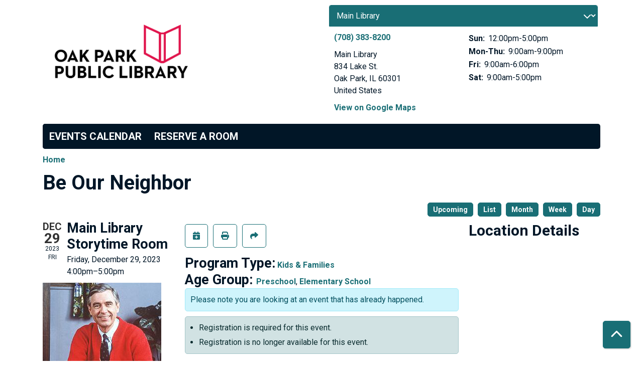

--- FILE ---
content_type: text/html; charset=UTF-8
request_url: https://oakpark.librarycalendar.com/event/be-our-neighbor-57916
body_size: 8712
content:
<!DOCTYPE html>
<html lang="en" dir="ltr">
  <head>
    <meta charset="utf-8" />
<meta name="description" content="Children learn more when watching educational programming with their caregiver! Structured discussions and activities, paired with an episode of Mr." />
<link rel="canonical" href="https://oakpark.librarycalendar.com/event/be-our-neighbor-57916" />
<meta name="Generator" content="Drupal 11 (https://www.drupal.org)" />
<meta name="MobileOptimized" content="width" />
<meta name="HandheldFriendly" content="true" />
<meta name="viewport" content="width=device-width, initial-scale=1.0" />
<script type="application/ld+json">{
    "@context": "https://schema.org",
    "@type": "Event",
    "name": "Be Our Neighbor",
    "description": "<p>Children&nbsp;learn more when watching educational programming with their caregiver! Structured discussions and activities,&nbsp;paired with an episode of <em>Mr. Rogers\u2019&nbsp;Neighborhood</em>, will help kids gain social-emotional skills that will prepare them for school success.&nbsp;Designed for ages 3-6 with their caregivers.</p>\r\n",
    "image": "https://oakpark.librarycalendar.com/sites/default/files/2023-07/MR.jpg",
    "startDate": "2023-12-29T16:00:00-06:00",
    "endDate": "2023-12-29T17:00:00-06:00",
    "eventStatus": "https://schema.org/EventScheduled",
    "eventAttendanceMode": "https://schema.org/OfflineEventAttendanceMode",
    "location": {
        "@type": "Place",
        "name": "Main Library",
        "address": {
            "@type": "PostalAddress",
            "streetAddress": "834 Lake St.",
            "addressLocality": "Oak Park",
            "addressRegion": "IL",
            "postalCode": "60301",
            "addressCountry": "US"
        }
    },
    "offers": {
        "@type": "Offer",
        "availability": "https://schema.org/InStock",
        "price": 0,
        "priceCurrency": "USD",
        "url": "https://oakpark.librarycalendar.com/event/be-our-neighbor-57916",
        "validFrom": "1969-12-31T18:00:00-06:00",
        "validThrough": "2023-12-29T16:00:00-06:00"
    },
    "organizer": {
        "@type": "Organization",
        "name": "Oak Park Public Library",
        "url": "https://oakpark.librarycalendar.com/"
    }
}</script>
<link rel="icon" href="/sites/default/files/Favicon-01.png" type="image/png" />
<link rel="alternate" hreflang="en" href="https://oakpark.librarycalendar.com/event/be-our-neighbor-57916" />

    <title>Be Our Neighbor | Oak Park Public Library</title>
        <style>
      :root {
        --calendar-theme-external-link-content: "Opens\20 in\20 a\20 new\20 tab\3A \20 ";
      }
    </style>
    <link rel="stylesheet" media="all" href="/core/assets/vendor/jquery.ui/themes/base/core.css?t8xrub" />
<link rel="stylesheet" media="all" href="/core/assets/vendor/jquery.ui/themes/base/controlgroup.css?t8xrub" />
<link rel="stylesheet" media="all" href="/core/assets/vendor/jquery.ui/themes/base/checkboxradio.css?t8xrub" />
<link rel="stylesheet" media="all" href="/core/assets/vendor/jquery.ui/themes/base/resizable.css?t8xrub" />
<link rel="stylesheet" media="all" href="/core/assets/vendor/jquery.ui/themes/base/button.css?t8xrub" />
<link rel="stylesheet" media="all" href="/core/assets/vendor/jquery.ui/themes/base/dialog.css?t8xrub" />
<link rel="stylesheet" media="all" href="/core/misc/components/progress.module.css?t8xrub" />
<link rel="stylesheet" media="all" href="/core/misc/components/ajax-progress.module.css?t8xrub" />
<link rel="stylesheet" media="all" href="/core/modules/system/css/components/align.module.css?t8xrub" />
<link rel="stylesheet" media="all" href="/core/modules/system/css/components/container-inline.module.css?t8xrub" />
<link rel="stylesheet" media="all" href="/core/modules/system/css/components/clearfix.module.css?t8xrub" />
<link rel="stylesheet" media="all" href="/core/modules/system/css/components/hidden.module.css?t8xrub" />
<link rel="stylesheet" media="all" href="/core/modules/system/css/components/js.module.css?t8xrub" />
<link rel="stylesheet" media="all" href="/core/modules/ckeditor5/css/ckeditor5.dialog.fix.css?t8xrub" />
<link rel="stylesheet" media="all" href="/core/modules/views/css/views.module.css?t8xrub" />
<link rel="stylesheet" media="all" href="/core/assets/vendor/jquery.ui/themes/base/theme.css?t8xrub" />
<link rel="stylesheet" media="all" href="/modules/custom/library_calendar/lc_calendar_theme/css/base.css?t8xrub" />
<link rel="stylesheet" media="all" href="/modules/custom/library_calendar/lc_calendar_theme/css/state.css?t8xrub" />
<link rel="stylesheet" media="all" href="/modules/custom/library_calendar/lc_calendar_theme/css/components/branch-selector.css?t8xrub" />
<link rel="stylesheet" media="all" href="/modules/custom/library_calendar/lc_calendar_theme/css/components/event-actions.css?t8xrub" />
<link rel="stylesheet" media="all" href="/modules/custom/library_calendar/lc_calendar_theme/css/components/date-icon.css?t8xrub" />
<link rel="stylesheet" media="all" href="/modules/custom/library_calendar/lc_calendar_theme/css/components/events.css?t8xrub" />
<link rel="stylesheet" media="all" href="/modules/custom/library_calendar/lc_calendar_theme/css/components/event-full.css?t8xrub" />
<link rel="stylesheet" media="all" href="/modules/custom/library_calendar/lc_calendar_theme/css/components/menu-tasks.css?t8xrub" />
<link rel="stylesheet" media="all" href="/modules/custom/library_calendar/lc_core/css/extra_field.css?t8xrub" />
<link rel="stylesheet" media="all" href="/modules/contrib/office_hours/css/office_hours.css?t8xrub" />
<link rel="stylesheet" media="all" href="/themes/custom/calendar_theme/node_modules/%40fortawesome/fontawesome-free/css/all.min.css?t8xrub" />
<link rel="stylesheet" media="all" href="/themes/custom/calendar_theme/css/style?t8xrub" />

    
  </head>
    <body class="path-node page-node-type-lc-event no-js" data-bs-no-jquery>
        <a href="#main-content" class="visually-hidden focusable skip-link">
      Skip to main content
    </a>
    
      <div class="dialog-off-canvas-main-canvas" data-off-canvas-main-canvas>
    
<header class="header">
      <div class="container main-container">
      <div class="row">
                  <div class="col-12 col-lg-6 branding-col">
              <div>
    
<div id="block-calendar-theme-branding" class="block block-system block-system-branding-block">
  
    
        
              
    <a class="site-logo" href="https://www.oppl.org/" rel="home">
      <img src="/sites/default/files/OPPL%20Logo.png" alt="Homepage of Oak Park Public Library" fetchpriority="high">
    </a>
  </div>

  </div>

          </div>
        
                  <div class="col-12 col-lg-6 header-content-col">
              <div class="header-content-container">
    
<div id="block-branchselect" class="block block-lc-branch-select block-lc-branch-select-block">
  
    
      



<div class="lc-branch-select">
      <button class="button js-hours-toggle hours-toggle" type="button">
      <span class="hours-toggle__icon">Toggle Library</span> Hours    </button>
    <div class="lc-branch-select__wrapper lc-branch-select__wrapper--select">
    <div class="lc-branch-select__content-container">
      
              
        
        <div>
                              
  
  
  <div class="lc-branch-select__header js-form-item form-group js-form-type-select form-item- js-form-item- form-no-label">
      <label for="lc-branch-selector" class="visually-hidden form-label">Branch Selector</label>
        
<select name="lc-branch-selector" class="lc-branch-select__select-input form-select form-control" id="lc-branch-selector"><option value="89">Main Library</option><option value="114">Maze Branch Library</option><option value="115">Dole Branch Library</option><option value="116">Virtual</option></select>
        </div>


  
          
          <div class="lc-branch-select__content">
            <div>
  
      <h2><a href="/index.php/branch/main-library">
            <div class="field field-container field--name-name field--type-string field--label-hidden field-item">Main Library</div>
      </a></h2>
    
  

<div class="lc-branch-select__branch lc-branch-select__branch--89" data-branch="89">
  <div class="lc-branch-select__branch--hidden-region">
    
<div class="block block-layout-builder block-field-blocktaxonomy-termlc-library-branchfield-lc-branch-hours">
  
    
      
      <div class="field field-container field--name-field-lc-branch-hours field--type-office-hours field--label-hidden field-items">
              <div class="field-item"><div class="office-hours office-hours office-hours-status--closed"><div class="office-hours__item"><span class="office-hours__item-slots">9:00am-6:00pm</span><span><br /></span></div></div></div>
          </div>
  
  </div>

  </div>
  <div class="lc-branch-selector-content-row">
    <div class="lc-branch-selector-content-col">
      <div>
        
<div class="block block-layout-builder block-field-blocktaxonomy-termlc-library-branchfield-lc-phone-number">
  
    
      
            <div class="field field-container field--name-field-lc-phone-number field--type-telephone field--label-hidden field-item"><a href="tel:7083838200">(708) 383-8200</a></div>
      
  </div>

<div class="block block-layout-builder block-field-blocktaxonomy-termlc-library-branchfield-lc-address">
  
    
      
            <div class="field field-container field--name-field-lc-address field--type-address field--label-hidden field-item"><p class="address" translate="no"><span class="organization">Main Library</span><br>
<span class="address-line1">834 Lake St.</span><br>
<span class="locality">Oak Park</span>, <span class="administrative-area">IL</span> <span class="postal-code">60301</span><br>
<span class="country">United States</span></p></div>
      
  </div>

<div class="block block-layout-builder block-extra-field-blocktaxonomy-termlc-library-branchmap-link">
  
    
      <a href="http://maps.google.com/?q=834%20Lake%20St.%2C%2BOak%20Park%2C%2BIL%2C%2B60301" target="_blank">View on Google Maps</a>
  </div>

      </div>
    </div>
    <div class="lc-branch-selector-content-col">
      <div>
        
<div class="block block-layout-builder block-field-blocktaxonomy-termlc-library-branchfield-lc-branch-hours">
  
    
      
      <div class="field field-container field--name-field-lc-branch-hours field--type-office-hours field--label-hidden field-items">
              <div class="field-item"><div class="office-hours office-hours office-hours-status--closed"><div class="office-hours__item"><span class="office-hours__item-label">Sun: </span><span class="office-hours__item-slots">12:00pm-5:00pm</span><span><br /></span></div><div class="office-hours__item"><span class="office-hours__item-label">Mon-Thu: </span><span class="office-hours__item-slots">9:00am-9:00pm</span><span><br /></span></div><div class="office-hours__item"><span class="office-hours__item-label">Fri: </span><span class="office-hours__item-slots">9:00am-6:00pm</span><span><br /></span></div><div class="office-hours__item"><span class="office-hours__item-label">Sat: </span><span class="office-hours__item-slots">9:00am-5:00pm</span><span><br /></span></div></div></div>
          </div>
  
  </div>

      </div>
    </div>
  </div>
</div>

</div>
<div>
  
      <h2><a href="/index.php/branch/maze-branch-library">
            <div class="field field-container field--name-name field--type-string field--label-hidden field-item">Maze Branch Library</div>
      </a></h2>
    
  

<div class="lc-branch-select__branch lc-branch-select__branch--114" data-branch="114">
  <div class="lc-branch-select__branch--hidden-region">
    
<div class="block block-layout-builder block-field-blocktaxonomy-termlc-library-branchfield-lc-branch-hours">
  
    
      
      <div class="field field-container field--name-field-lc-branch-hours field--type-office-hours field--label-hidden field-items">
              <div class="field-item"><div class="office-hours office-hours office-hours-status--closed"><div class="office-hours__item"><span class="office-hours__item-comments">Closed</span><span><br /></span></div></div></div>
          </div>
  
  </div>

  </div>
  <div class="lc-branch-selector-content-row">
    <div class="lc-branch-selector-content-col">
      <div>
        
<div class="block block-layout-builder block-field-blocktaxonomy-termlc-library-branchfield-lc-phone-number">
  
    
      
            <div class="field field-container field--name-field-lc-phone-number field--type-telephone field--label-hidden field-item"><a href="tel:7083864751">(708) 386-4751</a></div>
      
  </div>

<div class="block block-layout-builder block-field-blocktaxonomy-termlc-library-branchfield-lc-address">
  
    
      
            <div class="field field-container field--name-field-lc-address field--type-address field--label-hidden field-item"><p class="address" translate="no"><span class="address-line1">845 Gunderson Ave.</span><br>
<span class="locality">Oak Park</span>, <span class="administrative-area">IL</span> <span class="postal-code">60304</span><br>
<span class="country">United States</span></p></div>
      
  </div>

<div class="block block-layout-builder block-extra-field-blocktaxonomy-termlc-library-branchmap-link">
  
    
      <a href="http://maps.google.com/?q=845%20Gunderson%20Ave.%2C%2BOak%20Park%2C%2BIL%2C%2B60304" target="_blank">View on Google Maps</a>
  </div>

      </div>
    </div>
    <div class="lc-branch-selector-content-col">
      <div>
        
<div class="block block-layout-builder block-field-blocktaxonomy-termlc-library-branchfield-lc-branch-hours">
  
    
      
      <div class="field field-container field--name-field-lc-branch-hours field--type-office-hours field--label-hidden field-items">
              <div class="field-item"><div class="office-hours office-hours office-hours-status--closed"><div class="office-hours__item"><span class="office-hours__item-label">Sun: </span><span class="office-hours__item-slots">12:00pm-5:00pm</span><span><br /></span></div><div class="office-hours__item"><span class="office-hours__item-label">Mon-Thu: </span><span class="office-hours__item-slots">10:00am-9:00pm</span><span><br /></span></div><div class="office-hours__item"><span class="office-hours__item-label">Fri: </span><span class="office-hours__item-comments">Closed</span><span><br /></span></div><div class="office-hours__item"><span class="office-hours__item-label">Sat: </span><span class="office-hours__item-slots">10:00am-5:00pm</span><span><br /></span></div></div></div>
          </div>
  
  </div>

      </div>
    </div>
  </div>
</div>

</div>
<div>
  
      <h2><a href="/index.php/branch/dole-branch-library">
            <div class="field field-container field--name-name field--type-string field--label-hidden field-item">Dole Branch Library</div>
      </a></h2>
    
  

<div class="lc-branch-select__branch lc-branch-select__branch--115" data-branch="115">
  <div class="lc-branch-select__branch--hidden-region">
    
<div class="block block-layout-builder block-field-blocktaxonomy-termlc-library-branchfield-lc-branch-hours">
  
    
      
      <div class="field field-container field--name-field-lc-branch-hours field--type-office-hours field--label-hidden field-items">
              <div class="field-item"><div class="office-hours office-hours office-hours-status--closed"><div class="office-hours__item"><span class="office-hours__item-slots">10:00am-6:00pm</span><span><br /></span></div></div></div>
          </div>
  
  </div>

  </div>
  <div class="lc-branch-selector-content-row">
    <div class="lc-branch-selector-content-col">
      <div>
        
<div class="block block-layout-builder block-field-blocktaxonomy-termlc-library-branchfield-lc-phone-number">
  
    
      
            <div class="field field-container field--name-field-lc-phone-number field--type-telephone field--label-hidden field-item"><a href="tel:7083869032">(708) 386-9032</a></div>
      
  </div>

<div class="block block-layout-builder block-field-blocktaxonomy-termlc-library-branchfield-lc-address">
  
    
      
            <div class="field field-container field--name-field-lc-address field--type-address field--label-hidden field-item"><p class="address" translate="no"><span class="address-line1">255 Augusta St.</span><br>
<span class="locality">Oak Park</span>, <span class="administrative-area">IL</span> <span class="postal-code">60302</span><br>
<span class="country">United States</span></p></div>
      
  </div>

<div class="block block-layout-builder block-extra-field-blocktaxonomy-termlc-library-branchmap-link">
  
    
      <a href="http://maps.google.com/?q=255%20Augusta%20St.%2C%2BOak%20Park%2C%2BIL%2C%2B60302" target="_blank">View on Google Maps</a>
  </div>

      </div>
    </div>
    <div class="lc-branch-selector-content-col">
      <div>
        
<div class="block block-layout-builder block-field-blocktaxonomy-termlc-library-branchfield-lc-branch-hours">
  
    
      
      <div class="field field-container field--name-field-lc-branch-hours field--type-office-hours field--label-hidden field-items">
              <div class="field-item"><div class="office-hours office-hours office-hours-status--closed"><div class="office-hours__item"><span class="office-hours__item-label">Sun: </span><span class="office-hours__item-slots">12:00pm-5:00pm</span><span><br /></span></div><div class="office-hours__item"><span class="office-hours__item-label">Mon: </span><span class="office-hours__item-comments">Closed</span><span><br /></span></div><div class="office-hours__item"><span class="office-hours__item-label">Tue-Thu: </span><span class="office-hours__item-slots">10:00am-9:00pm</span><span><br /></span></div><div class="office-hours__item"><span class="office-hours__item-label">Fri: </span><span class="office-hours__item-slots">10:00am-6:00pm</span><span><br /></span></div><div class="office-hours__item"><span class="office-hours__item-label">Sat: </span><span class="office-hours__item-slots">10:00am-5:00pm</span><span><br /></span></div></div></div>
          </div>
  
  </div>

      </div>
    </div>
  </div>
</div>

</div>
<div>
  
      <h2><a href="/index.php/branch/virtual">
            <div class="field field-container field--name-name field--type-string field--label-hidden field-item">Virtual</div>
      </a></h2>
    
  

<div class="lc-branch-select__branch lc-branch-select__branch--116" data-branch="116">
  <div class="lc-branch-select__branch--hidden-region">
    
<div class="block block-layout-builder block-field-blocktaxonomy-termlc-library-branchfield-lc-branch-hours">
  
    
      
      <div class="field field-container field--name-field-lc-branch-hours field--type-office-hours field--label-hidden field-items">
              <div class="field-item"><div class="office-hours office-hours office-hours-status--closed"><div class="office-hours__item"><span class="office-hours__item-slots">9:00am-6:00pm</span><span><br /></span></div></div></div>
          </div>
  
  </div>

  </div>
  <div class="lc-branch-selector-content-row">
    <div class="lc-branch-selector-content-col">
      <div>
        
<div class="block block-layout-builder block-field-blocktaxonomy-termlc-library-branchfield-lc-address">
  
    
      
            <div class="field field-container field--name-field-lc-address field--type-address field--label-hidden field-item"><p class="address" translate="no"><span class="address-line1">834 Lake St</span><br>
<span class="locality">Oak Park</span>, <span class="administrative-area">IL</span> <span class="postal-code">60301</span><br>
<span class="country">United States</span></p></div>
      
  </div>

<div class="block block-layout-builder block-extra-field-blocktaxonomy-termlc-library-branchmap-link">
  
    
      <a href="http://maps.google.com/?q=834%20Lake%20St%2C%2BOak%20Park%2C%2BIL%2C%2B60301" target="_blank">View on Google Maps</a>
  </div>

      </div>
    </div>
    <div class="lc-branch-selector-content-col">
      <div>
        
<div class="block block-layout-builder block-field-blocktaxonomy-termlc-library-branchfield-lc-branch-hours">
  
    
      
      <div class="field field-container field--name-field-lc-branch-hours field--type-office-hours field--label-hidden field-items">
              <div class="field-item"><div class="office-hours office-hours office-hours-status--closed"><div class="office-hours__item"><span class="office-hours__item-label">Sun: </span><span class="office-hours__item-slots">12:00pm-5:00pm</span><span><br /></span></div><div class="office-hours__item"><span class="office-hours__item-label">Mon-Thu: </span><span class="office-hours__item-slots">9:00am-9:00pm</span><span><br /></span></div><div class="office-hours__item"><span class="office-hours__item-label">Fri: </span><span class="office-hours__item-slots">9:00am-6:00pm</span><span><br /></span></div><div class="office-hours__item"><span class="office-hours__item-label">Sat: </span><span class="office-hours__item-slots">9:00am-5:00pm</span><span><br /></span></div></div></div>
          </div>
  
  </div>

      </div>
    </div>
  </div>
</div>

</div>

          </div>
        </div>
          </div>
  </div>
</div>

  </div>

  </div>

          </div>
              </div>
    </div>
  
    <div>
    
<div class="container main-container">
  <a href="#block-calendar-theme-main-menu-skip-link" class="visually-hidden focusable skip-link">
    Skip navigation
  </a>

  <nav id="block-calendar-theme-main-menu" class="navbar navbar-expand-lg" role="navigation" aria-labelledby="block-calendar-theme-main-menu-heading">
    <div class="container-fluid px-lg-0">
                                
      <h2 class="visually-hidden" id="block-calendar-theme-main-menu-heading">Main navigation</h2>
      

            <button aria-controls="block-calendar-theme-main-menu-collapse" aria-expanded="false" class="navbar-toggler" data-bs-target="#block-calendar-theme-main-menu-collapse" data-bs-toggle="collapse" type="button">
        <i class="fas fa-bars"></i>

        <span class="visually-hidden">
          Toggle        </span>

        Main Menu      </button>

      <div class="collapse navbar-collapse mt-2 mt-lg-0" id="block-calendar-theme-main-menu-collapse">
                  
              <ul class="nav navbar-nav">
              
      
      <li class="nav-item">
        <a href="/events/month" class="nav-link" data-drupal-link-system-path="events/month">Events Calendar</a>
              </li>
          
      
      <li class="nav-item">
        <a href="/reserve-room" class="nav-link" data-drupal-link-system-path="node/106133">Reserve a Room</a>
              </li>
        </ul>
  


              </div>
    </div>
  </nav>
  <a id="block-calendar-theme-main-menu-skip-link" tabindex="-1"></a>
</div>

  </div>

</header>

<main role="main" class="content-container container main-container">
  <a id="main-content" tabindex="-1"></a>

    <div>
    <div data-drupal-messages-fallback class="hidden"></div>

<div id="block-calendar-theme-breadcrumbs" class="block block-system block-system-breadcrumb-block">
  
    
        <nav role="navigation" aria-label="Breadcrumb">
    <ol class="breadcrumb">
          <li class="breadcrumb-item">
        <a href="/">Home</a>
      </li>
        </ol>
  </nav>

  </div>

<div id="block-calendar-theme-page-title" class="block block-core block-page-title-block">
  
    
      
  <h1 class="mb-4">
<span>Be Our Neighbor</span>
</h1>


  </div>

<div id="block-calendar-theme-content" class="block block-system block-system-main-block">
  
    
      



  


<article class="lc-event lc-event--full node node--type-lc-event node--promoted node--view-mode-full">

  
    

      <div class="lc-event__menu-tasks"><div class="lc-menu-tasks">  <h2 class="visually-hidden">Primary tabs</h2>
  <ul class="list-inline"><li class="list-inline-item"><a href="/events/upcoming" class="button button--primary btn-sm" data-drupal-link-system-path="events/upcoming">Upcoming</a></li>
<li class="list-inline-item"><a href="/events/list" class="button button--primary btn-sm" data-drupal-link-system-path="events/list">List</a></li>
<li class="list-inline-item"><a href="/events/month/2023/12" class="button button--primary btn-sm" data-drupal-link-system-path="events/month/2023/12">Month</a></li>
<li class="list-inline-item"><a href="/events/week/2023/12/29" class="button button--primary btn-sm" data-drupal-link-system-path="events/week/2023/12/29">Week</a></li>
<li class="list-inline-item"><a href="/events/day/2023/12/29" class="button button--primary btn-sm" data-drupal-link-system-path="events/day/2023/12/29">Day</a></li>
</ul>
</div>
</div>
  
  <div class="node__content lc-event-wrapper">
    <aside class="lc-event-sidebar lc-event__sidebar">
      <div class="lc-print-row">
        <div class="lc-print-column">
          <div class="lc-event-details lc-event-section">
              <div class="lc-date-icon" aria-hidden="true">
          <span class="lc-date-icon__item lc-date-icon__item--month">
        Dec
      </span>
    
          <span class="lc-date-icon__item lc-date-icon__item--day">
        29
      </span>
    
    <span class="lc-date-icon__item lc-date-icon__item--year">
      2023
    </span>

          <span class="lc-date-icon__item lc-date-icon__item--day-name">
        Fri
      </span>
      </div>


            <div class="lc-event-info">
                              <h3 class="lc-event-subtitle lc-event-branch">
                  Main Library
                </h3>
              
                              <h3 class="lc-event-subtitle lc-event-room">
                  Storytime Room
                </h3>
              
              <div class="lc-event-info-item lc-event-info-item--date">
                                  Friday, December 29, 2023
                              </div>

                    <div class="lc-event-info-item lc-event-info-item--time">
      4:00pm–5:00pm
    </div>
  

              
                          </div>
          </div>

                            </div>
                
                  <div class="lc-print-column">
            <div class="lc-event-featured-image lc-event-section">
                              
            <div class="field field-container field--name-field-lc-image field--type-image field--label-hidden field-item"><a class="use-ajax" data-dialog-options="{&quot;width&quot;:&quot;auto&quot;}" data-dialog-type="modal" href="/library-calendar/image-dialog/720/lc_featured_image?alternative_text=Photo%20of%20Fred%20Rogers%20in%20a%20red%20cardigan"><img height="307" width="236" src="https://oakpark.librarycalendar.com/sites/default/files/styles/large/public/2023-07/MR.jpg" alt="Photo of Fred Rogers in a red cardigan" class="img-fluid" />
</a>
</div>
      
                          </div>
          </div>
              </div>
    </aside>
    <section class="lc-event-content lc-event__content">
              <div class="lc-event-share-event">


<div class="lc-event-actions lc-event-actions--share-event">
  <ul class="lc-event-actions__list">
            
        <li class="lc-event-actions__item">
      
      <a href="/node/57916/add_to_calendar" class="button button--primary lc-event-action-link use-ajax" data-dialog-options="{&quot;title&quot;:&quot;Add This Event To Your Calendar&quot;,&quot;width&quot;:&quot;auto&quot;}" data-dialog-type="modal" title="Add To My Calendar" data-toggle="tooltip">
        <span class="lc-event-actions__icon lc-event-actions__icon--calendar"></span>
        <span class="lc-event-actions__text">Add To My Calendar</span>
      </a>
    </li>
   
        <li class="lc-event-actions__item">
      
      <a href="#" class="button button--primary lc-event-action-link" onClick="window.print()" title="Print this event" data-toggle="tooltip">
        <span class="lc-event-actions__icon lc-event-actions__icon--print"></span>
        <span class="lc-event-actions__text">Print</span>
      </a>
    </li>
    
              <li class="lc-event-actions__item">
        
        <a href="/node/57916/share_this_event" class="button button--primary lc-event-action-link use-ajax" data-dialog-options="{&quot;dialogClass&quot;:&quot;white-popup&quot;,&quot;title&quot;:&quot;Share This Event&quot;,&quot;width&quot;:&quot;auto&quot;}" data-dialog-type="modal" title="Share this event" data-toggle="tooltip">
          <span class="lc-event-actions__icon lc-event-actions__icon--share"></span>
          <span class="lc-event-actions__text">Share</span>
        </a>
      </li>
        
              </ul>
</div>
</div>
      
              <div class="lc-event__categories lc-event__program-types">
          <h3 class="lc-event-label lc-d-inline">Program Type:</h3>
                      <span><a href="/events/month?program_types%5B112%5D=112">Kids &amp; Families</a></span>
                  </div>
      
              <div class="lc-event__categories lc-event__age-groups">
          <h3 class="lc-event-label lc-d-inline">
            Age Group:
          </h3>

                                    <span><a href="/events/month?age_groups%5B48%5D=48">Preschool</a></span>, 
                          <span><a href="/events/month?age_groups%5B106%5D=106">Elementary School</a></span>
                              </div>
      
      
          
      <div class="lc-event__container">
      <div class="lc-alert alert alert-info">
        Please note you are looking at an event that has already happened.
      </div>
    </div>
  

      <div>


<div class="lc-core--extra-field">
    <div><ul class="lc-messages"><li class="lc-messages__message">Registration is required for this event.</li>
<li class="lc-messages__message">Registration is no longer available for this event.</li>
</ul>
</div>

</div>
</div>


            
              
                
        <h2 class="lc-event-subtitle">Program Description</h2>
      
                  
                    <h3 class="lc-event-subtitle">Event Details</h3>
      
                    
            
            
                    
            <div class="field field-container field--name-body field--type-text-with-summary field--label-hidden field-item"><p>Children&nbsp;learn more when watching educational programming with their caregiver! Structured discussions and activities,&nbsp;paired with an episode of <em>Mr. Rogers’&nbsp;Neighborhood</em>, will help kids gain social-emotional skills that will prepare them for school success.&nbsp;Designed for ages 3-6 with their caregivers.</p></div>
      
      
                  
                              <h3 class="lc-event-subtitle">Disclaimer(s)</h3>
        
        
      <div class="field field-container field--name-field-lc-disclaimer field--type-entity-reference field--label-hidden field-items">
              <div class="field-item"><div>
  
      <h4 class="lc-event-subtitle">
            <div class="field field-container field--name-name field--type-string field--label-hidden field-item">Masks Encouraged</div>
      </h4>
    
  
            <div class="field field-container field--name-description field--type-text-long field--label-hidden field-item"><p>Masks for everyone age 2+ are encouraged while attending this program.</p></div>
      
</div>
</div>
          </div>
  
            
      <div>


<div class="lc-core--extra-field">
    
</div>
</div>

    </section>
    <aside class="lc-event-sidebar">
      <div class="lc-event-location">
                  <h2 class="lc-event-subtitle">Location Details</h2>
        
                  <div class="lc-event-location-map lc-event-section"><iframe allowfullscreen height="300" frameborder="0" src="https://www.google.com/maps/embed/v1/place?key=AIzaSyCR3GEW_keax_kobC61yARE5y3j06mKz-g&amp;q=834%20Lake%20St.%2B%2COak%20Park%2CIL%2B60301" style="width: 100%" title="Main Library on Google Maps" width="600"></iframe>
</div>
        
        
        <div class="lc-event-location-address lc-event-section">
                      <p class="lc-font-weight-bold">Main Library</p>

            <div class="lc-address-line lc-address-line--first">
              834 Lake St.
                          </div>

            <div class="lc-address-line lc-address-line--second">
              Oak Park,
              IL
              60301
            </div>

                          <div class="lc-event-location__phone">
                <a href="tel:7083838200">
                  (708) 383-8200
                </a>
              </div>
            
            <div class="lc-branch-select-map-link">
              See map:
              <a href="http://maps.google.com/?q=834 Lake St.,+Oak Park,+IL,+60301">
                Google Maps              </a>
            </div>
          
          
                  </div>

        
                
                          <div class="lc-event-address-container">
            <h2 class="lc-event-subtitle">Contact Info</h2>

                          <div class="lc-event-info-item lc-event-contact-name">
                <span class="lc-font-weight-bold">
                  Name:                </span>

                Childrens Serivces
              </div>
            
                          <div class="lc-event-info-item lc-event-contact-email">
                <span class="lc-font-weight-bold">
                  Email:
                </span>

                <a href="mailto:childrens@oppl.org">
                  childrens@oppl.org
                </a>
              </div>
            
                          <div class="lc-event-info-item lc-event-contact-phone">
                <span class="lc-font-weight-bold">
                  Phone Number:
                </strong>

                <a href="tel:7084523420">
                  (708) 452-3420
                </a>
              </div>
            
                      </div>
        
        
              </div>
    </aside>
  </div>

  <div>


<div class="lc-core--extra-field">
    
</div>
</div>


</article>

  </div>

<div id="block-googleanalytics4" class="block block-block-content block-block-contentc5ce9467-fef3-4247-b394-af33ea3af48e">
  
    
      
            <div class="field field-container field--name-body field--type-text-with-summary field--label-hidden field-item"><!-- Google tag (gtag.js) --> 
<script async src="https://www.googletagmanager.com/gtag/js?id=G-94Y5DLX6DD">
</script> 
<script> 
  window.dataLayer = window.dataLayer || []; 
  function gtag(){dataLayer.push(arguments);} 
  gtag('js', new Date()); 

  gtag('config', 'G-94Y5DLX6DD'); 
</script></div>
      
  </div>

  </div>

</main>

  <footer role="contentinfo" class="footer">
    <div class="container">
      <div class="footer-row">
                    <div class="row">
    
<div id="block-usefullinks" class="col-md block block-block-content block-block-contenta8155a95-b372-4312-80e7-8d3b5c00d7b1">
  
    
      
            <div class="field field-container field--name-body field--type-text-with-summary field--label-hidden field-item"><h2>About your visit</h2><p><a href="https://www.oppl.org/about/locations-hours/">Locations &amp; hours</a><br><a href="https://www.oppl.org/about/accessibility/">Accessibility &amp; accommodation requests</a><br><a href="https://www.oppl.org/about/">About the library</a></p><p><em>All times are listed in Central time.</em></p></div>
      
  </div>

<div id="block-footerdisclaimer" class="col-md block block-block-content block-block-content07160682-1d24-42c3-8cfa-870ecb3dacb0">
  
    
      
            <div class="field field-container field--name-body field--type-text-with-summary field--label-hidden field-item"><h2>Photos &amp; recordings</h2>
<p>Library visitors are often photographed and/or recorded for promotional purposes. If you prefer not to be photographed or recorded, please <a href="https://www.oppl.org/contact/">contact us</a>.</p></div>
      
  </div>

<div id="block-connectwithus" class="col-md block block-block-content block-block-content188579f5-11c6-44f5-adb3-8e16e45acc1b">
  
    
      
            <div class="field field-container field--name-body field--type-text-with-summary field--label-hidden field-item"><h2>
    Connect with us
</h2>
<p>
    <a href="https://www.oppl.org/contact/">Contact us</a><br>
    <a href="https://www.oppl.org/subscribe-to-library-newsletters/">Subscribe</a>
</p>

<a href="https://www.facebook.com/oakparkpubliclibrary" aria-label="View Oak Park Public Library on Facebook" class="text-decoration-none">
<i aria-hidden="true" class="fab fa-facebook fa-2x"></i>
</a>&nbsp;

<a href="https://www.instagram.com/oakparklibrary/" aria-label="View Oak Park Public Library on Instagram" class="text-decoration-none">
<i aria-hidden="true" class="fab fa-instagram fa-2x"></i>
</a>&nbsp;

<a href="https://www.youtube.com/user/OakParkPublicLibrary" aria-label="View Oak Park Public Library onYouTube" class="text-decoration-none">
<i aria-hidden="true" class="fab fa-youtube fa-2x"></i>
</a></div>
      
  </div>

  </div>

              </div>
      <a  href="#" title="Back To Top" aria-label="Back To Top" class="btn back-to-top">
        <i class="fas fa-chevron-up fa-fw"></i>
        <span class="d-block d-lg-none ml-3 ml-lg-0">Back To Top</span>
      </a>
    </div>
  </footer>

  </div>

    
    <script type="application/json" data-drupal-selector="drupal-settings-json">{"path":{"baseUrl":"\/","pathPrefix":"","currentPath":"node\/57916","currentPathIsAdmin":false,"isFront":false,"currentLanguage":"en"},"pluralDelimiter":"\u0003","suppressDeprecationErrors":true,"ajaxPageState":{"libraries":"eJx1jF0OAiEMhC-EcqSmW4YssUBCy6q3V1cf1OjLJN_8CSta4kG-oiLKCw87BhVaBjdZyaAQj9_GoyGfF9jQnFi89GZ_8zxVf4QVbZKznZ7LPu79iw-mXKAp9JyLgNY-h8V3oNxHZXeMYFdz1LiwIWwFZ4u7HmtPU3EDSUNeaw","theme":"calendar_theme","theme_token":null},"ajaxTrustedUrl":[],"user":{"uid":0,"permissionsHash":"11cbf8d7b191f6555acff33ce842bebaa39839a7427b542219a7dc94628e164e"}}</script>
<script src="/core/assets/vendor/jquery/jquery.min.js?v=4.0.0-rc.1"></script>
<script src="/core/assets/vendor/once/once.min.js?v=1.0.1"></script>
<script src="/core/misc/drupalSettingsLoader.js?v=11.3.1"></script>
<script src="/core/misc/drupal.js?v=11.3.1"></script>
<script src="/core/misc/drupal.init.js?v=11.3.1"></script>
<script src="/core/assets/vendor/jquery.ui/ui/version-min.js?v=11.3.1"></script>
<script src="/core/assets/vendor/jquery.ui/ui/data-min.js?v=11.3.1"></script>
<script src="/core/assets/vendor/jquery.ui/ui/disable-selection-min.js?v=11.3.1"></script>
<script src="/core/assets/vendor/jquery.ui/ui/jquery-patch-min.js?v=11.3.1"></script>
<script src="/core/assets/vendor/jquery.ui/ui/scroll-parent-min.js?v=11.3.1"></script>
<script src="/core/assets/vendor/jquery.ui/ui/unique-id-min.js?v=11.3.1"></script>
<script src="/core/assets/vendor/jquery.ui/ui/focusable-min.js?v=11.3.1"></script>
<script src="/core/assets/vendor/jquery.ui/ui/keycode-min.js?v=11.3.1"></script>
<script src="/core/assets/vendor/jquery.ui/ui/plugin-min.js?v=11.3.1"></script>
<script src="/core/assets/vendor/jquery.ui/ui/widget-min.js?v=11.3.1"></script>
<script src="/core/assets/vendor/jquery.ui/ui/labels-min.js?v=11.3.1"></script>
<script src="/core/assets/vendor/jquery.ui/ui/widgets/controlgroup-min.js?v=11.3.1"></script>
<script src="/core/assets/vendor/jquery.ui/ui/form-reset-mixin-min.js?v=11.3.1"></script>
<script src="/core/assets/vendor/jquery.ui/ui/widgets/mouse-min.js?v=11.3.1"></script>
<script src="/core/assets/vendor/jquery.ui/ui/widgets/checkboxradio-min.js?v=11.3.1"></script>
<script src="/core/assets/vendor/jquery.ui/ui/widgets/draggable-min.js?v=11.3.1"></script>
<script src="/core/assets/vendor/jquery.ui/ui/widgets/resizable-min.js?v=11.3.1"></script>
<script src="/core/assets/vendor/jquery.ui/ui/widgets/button-min.js?v=11.3.1"></script>
<script src="/core/assets/vendor/jquery.ui/ui/widgets/dialog-min.js?v=11.3.1"></script>
<script src="/core/assets/vendor/tabbable/index.umd.min.js?v=6.3.0"></script>
<script src="/core/assets/vendor/tua-body-scroll-lock/tua-bsl.umd.min.js?v=11.3.1"></script>
<script src="/themes/custom/calendar_theme/node_modules/%40fortawesome/fontawesome-free/js/all.min.js?t8xrub"></script>
<script src="/themes/custom/calendar_theme/node_modules/bootstrap/dist/js/bootstrap.bundle.min.js?t8xrub"></script>
<script src="/themes/custom/calendar_theme/js/behaviors.js?t8xrub"></script>
<script src="/core/misc/progress.js?v=11.3.1"></script>
<script src="/core/assets/vendor/loadjs/loadjs.min.js?v=4.3.0"></script>
<script src="/core/misc/debounce.js?v=11.3.1"></script>
<script src="/core/misc/announce.js?v=11.3.1"></script>
<script src="/core/misc/message.js?v=11.3.1"></script>
<script src="/core/misc/ajax.js?v=11.3.1"></script>
<script src="/core/misc/displace.js?v=11.3.1"></script>
<script src="/core/misc/position.js?v=11.3.1"></script>
<script src="/core/misc/dialog/dialog-deprecation.js?v=11.3.1"></script>
<script src="/core/misc/dialog/dialog.js?v=11.3.1"></script>
<script src="/core/misc/dialog/dialog.position.js?v=11.3.1"></script>
<script src="/core/misc/dialog/dialog.jquery-ui.js?v=11.3.1"></script>
<script src="/core/modules/ckeditor5/js/ckeditor5.dialog.fix.js?v=11.3.1"></script>
<script src="/modules/custom/library_calendar/lc_calendar_theme/js/dialog.js?t8xrub"></script>
<script src="/core/misc/dialog/dialog.ajax.js?v=11.3.1"></script>
<script src="/modules/custom/library_calendar/lc_calendar_theme/js/browser-classes.js?t8xrub"></script>
<script src="/modules/custom/library_calendar/lc_branch_select/js/behaviors.js?t8xrub"></script>

  </body>
</html>
